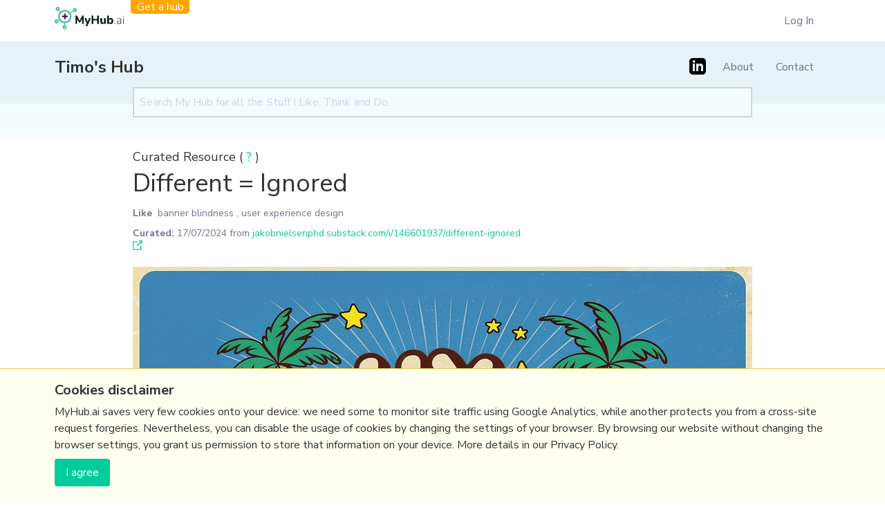

--- FILE ---
content_type: text/html; charset=utf-8
request_url: https://myhub.ai/items/different-ignored
body_size: 3612
content:

<!DOCTYPE html>
<html lang="en">

<head>
    <meta charset="UTF-8">
    <meta name="viewport" content="width=device-width, initial-scale=1.0">
    <meta http-equiv="X-UA-Compatible" content="ie=edge">

    <title>Different = Ignored | MyHub.AI</title>

    

    

    <link rel="preload" href="https://fonts.googleapis.com/css?family=Nunito+Sans:300,300i,400,700&display=swap"
          as="style">
    <link href="https://fonts.googleapis.com/css?family=Nunito+Sans:300,300i,400,700&display=swap" rel="stylesheet">
    <link rel="shortcut icon" href="/static/favicon.ico"/>

    
        
        
            <link rel="preload" as="style" href="/static/assets/index-17980d69.css"/>
            <link rel="stylesheet" href="/static/assets/index-17980d69.css">
        
        
            <link href="/static/assets/index-68416b83.js" rel="modulepreload" crossorigin>
            <script type="module" src="/static/assets/index-68416b83.js"></script>
        
    

    

    

    

    

</head>

<body class="bg-grey-lightest font-sans leading-normal tracking-normal hub-page">
<div class="page-wrapper">

    
  


  <div class="container  hidden md:block">
    <div class="super_header">
      <div class="super_header__logo">
        <a href="/"><img src="/static/assets/logo.svg" width="100px"/></a>
        <a href="/#get-a-hub" class="super_header__get_a_hub">Get a hub</a>
      </div>

      
        <ul class="super_header__menu">
          <li class="main-nav__item"><a href="/login/">Log In</a></li>
        </ul>
      
    </div>
  </div>



    

        <div class=" bg-blue-100">

            <div
                    class="main_header container">

                <div
                        class="main_header__logo main_header__logo--with_get_a_hub">


                    <div class="main_header__logo__main">
                        <a href="/">
                            
                                
                            
                        </a>
                        
                            <a class="hub-name mt-0" href="/@timo-m-lange/">Timo&#x27;s Hub</a>
                        
                    </div>
                </div>

                <div class="main_header__toggle">
                    <button data-hidden-visible-toggle data-target="#main-nav"
                            class="main-nav__toggle flex items-center px-3 py-2 border rounded text-teal-lighter border-teal-light hover:bg-gray-900 hover:text-white hover:border-white">
                        <svg class="fill-current h-3 w-3" viewBox="0 0 20 20" xmlns="http://www.w3.org/2000/svg">
                            <title>Menu</title>
                            <path d="M0 3h20v2H0V3zm0 6h20v2H0V9zm0 6h20v2H0v-2z"/>
                        </svg>
                    </button>
                </div>

                <div id="main-nav" class="main-nav hidden md:flex">

                    <ul class="block md:hidden">
                        <li class="main-nav__item"><a href="/#get-a-hub">Get a hub</a></li>
                    </ul>

                    
                        

  <ul class="social_links">
    
    
      <li>
        <a href="https://www.linkedin.com/in/timomarcuslange/">
          <svg  xmlns="http://www.w3.org/2000/svg" viewBox="0 0 24 24"><path d="M19 0h-14c-2.761 0-5 2.239-5 5v14c0 2.761 2.239 5 5 5h14c2.762 0 5-2.239 5-5v-14c0-2.761-2.238-5-5-5zm-11 19h-3v-11h3v11zm-1.5-12.268c-.966 0-1.75-.79-1.75-1.764s.784-1.764 1.75-1.764 1.75.79 1.75 1.764-.783 1.764-1.75 1.764zm13.5 12.268h-3v-5.604c0-3.368-4-3.113-4 0v5.604h-3v-11h3v1.765c1.396-2.586 7-2.777 7 2.476v6.759z"/></svg>
        </a>
      </li>
    

    
  </ul>

                    

                    <ul class="md:flex md:justify-end text-gray-900">
                        
                            
                            <li class="main-nav__item"><a href="/@timo-m-lange/about/">About</a></li>
                            <li class="main-nav__item"><a href="/@timo-m-lange/about/#contact">Contact</a>
                            </li>
                        

                        
                            <li data-login-link class="main-nav__item"><a href="/login/">Log In</a></li>
                        
                    </ul>

                </div>
            </div>

        </div>
    

    
  <div class="bg-green-100 text-center px-4 py-4">
    <div class="mx-auto max-w-4xl">
  <form class="hubSearchForm mb-3" action="/@timo-m-lange/">
    <input
        placeholder="Search My Hub for all the Stuff I Like, Think and Do..."
        class="bg-green-100 pl-2 border-solid border-2 border-gray-400 py-2 w-full d-block"
        type="text"
        value=""
        name="search"
    />
    <input name="quality" type="hidden" value="all"/>
  </form>
</div>
  </div>

    

    
        
    

    
  <div class="max-w-4xl w-full mx-auto pt-4 px-6 lg:px-0 mb-8">
    
  <span class="md:text-lg">Curated Resource ( <a href="#" class="text-green-500 hover:underline">?</a> )</span>

    
      <h1 class="mb-2 text-3xl md:text-4xl leading-snug">
    Different = Ignored 
</h1>
    
    
  

    
    
    
        

            <div class="font-normal text-sm text-gray-900 mb-6">
                <div class="mb-2">
                    
                        <a href="/@timo-m-lange/?types=like"
                           class="pr-0 py-1 font-semibold mr-1">Like</a>
                    
                    
                        <a href="/@timo-m-lange/?tags=banner+blindness">banner blindness</a>
                        ,
                    
                        <a href="/@timo-m-lange/?tags=user+experience+design">user experience design</a>
                        
                    
                </div>
                
  <b>Curated:</b>
  <date>17/07/2024</date> from
  <a data-watch-hub-item-source-url="13546" class="hover:underline mr-2 text-green-500"
     href="https://jakobnielsenphd.substack.com/i/146601937/different-ignored">jakobnielsenphd.substack.com/i/146601937/different-ignored</a>
  <svg class="fill-current inline" height="14" viewBox="0 0 14 14" width="14" xmlns="http://www.w3.org/2000/svg"><g fill="#02cc9d" fill-rule="evenodd"><path d="m0 13.8442667 12.4444444.0224444v-6.44444443h-1.3335555v5.08888893h-9.77777779l.02244445-9.7555556h5.08888888l.02222223-1.33333333-6.44444445-.02222223z"/><path d="m8.6666.00006667v1.33311111l2.9111111.02222222-6.1111111 6.11133333.93333333.93333334 6.13355557-6.11111111v2.91111111h1.3331111v-5.17777778l-5.15355556-.02222222z"/></g></svg>

            </div>

            <div class="border-solid border-b-2 border-gray-100 pb-8 leading-relaxed mb-6">
                <div class="item-content">
                    
                        <img class="full-width mb-6 md:mb-8" src="/media/images/imagefetchw_1200h_600c_fillf_jpgq_autogoodfl_p.width-896_rsWHCuH.jpg" alt="Different = Ignored"/>
                    
                    
  

                    <div class="rich-text">
    
</div>
                    
  <h2 class="font-bold text-xl mt-8 mb-3">Read the Full Post</h2>
  The above notes were curated from the full post
  <a class="link" data-watch-hub-item-source-url href="https://jakobnielsenphd.substack.com/i/146601937/different-ignored">jakobnielsenphd.substack.com/i/146601937/different-ignored</a>.

                </div>
            </div>

            <section class="mb-6">
                
                    <h2 class="text-xl font-bold mb-3">Related reading</h2>
                    
                        <p>More Stuff I
                            
                                <a href="/@timo-m-lange/?types=like"
                                   class="pr-0 py-1 link">Like</a>
                                </p>
                            
                    
                    
                        <p>More Stuff tagged
                            
                                <a class="text-blue-500 link" href="/@timo-m-lange/?tags=banner+blindness">banner blindness</a>
                                ,
                            
                                <a class="text-blue-500 link" href="/@timo-m-lange/?tags=user+experience+design">user experience design</a>
                                
                            
                        </p>
                    
                    
                
            </section>
        
    

  </div>


    
    <script type="application/ld+json">
    {
      "@context": "http://schema.org",
      "@type": "BreadcrumbList",
      "itemListElement": [{
        "@type": "ListItem",
        "position": 1,
        "item": {
          "@id": "https://myhub.ai",
          "name": "MyHub.AI"
        }
      },{
        "@type": "ListItem",
        "position": 2,
        "item": {
          "@id": "https://myhub.ai/@timo-m-lange/",
          "name": "Timo\u0027s Hub"
        }
      },{
        "@type": "ListItem",
        "position": 3,
        "item": {
          "@id": "https://myhub.ai/items/different-ignored",
          "name": "Different \u003D Ignored"
        }
      }]
    }
  </script>


    <footer class="bg-blue-100 text-center py-4 md:py-8">
        <div class="md:flex justify-between container">
            <p>(c) Copyright Fresh Integral Communications SPRL</p>
            

<div class="flat-menu footer_menu no_heading">
    
    
    <ul>
        
        <li class="">
            <a href="/#get-a-hub">Get a Hub</a>
            
        </li>
        
        <li class="">
            <a href="https://myhub.ai/@mathewlowry/about/#contact">Contact Mathew</a>
            
        </li>
        
        <li class="">
            <a href="/terms-and-conditions/">Terms &amp; conditions</a>
            
        </li>
        
        <li class="">
            <a href="/privacy/">Privacy</a>
            
        </li>
        
    </ul>
    
</div>

        </div>
    </footer>


    <script src="/static/CACHE/js/output.ec76e5be931e.js" defer></script>

</div>


<div id="CookielawBanner" class="bg-yellow-100 border-t border-yellow-500 w-full fixed left-0 bottom-0 py-4">
  <div class="container">
    <h6 class="text-xl font-bold mb-1">Cookies disclaimer</h6>
    <div class="mb-2">
      <div class="rich-text">
    <p data-block-key="d6plm">MyHub.ai saves very few cookies onto your device: we need some to monitor site traffic using Google Analytics, while another protects you from a cross-site request forgeries. Nevertheless, you can disable the usage of cookies by changing the settings of your browser. By browsing our website without changing the browser settings, you grant us permission to store that information on your device. More details in our Privacy Policy.</p>
</div>
    </div>
    <button type="button" class="inline-block btn py-1 px-2 bg-yellow-500" onclick="Cookielaw.accept();">I agree</button>
  </div>
</div>



    <script>
        (function (i, s, o, g, r, a, m) {
            i['GoogleAnalyticsObject'] = r;
            i[r] = i[r] || function () {
                (i[r].q = i[r].q || []).push(arguments)
            }, i[r].l = 1 * new Date();
            a = s.createElement(o),
                m = s.getElementsByTagName(o)[0];
            a.async = 1;
            a.src = g;
            m.parentNode.insertBefore(a, m)
        })(window, document, 'script', 'https://www.google-analytics.com/analytics.js', 'ga');

        ga('create', 'UA-147468168-1', 'auto');
        ga('send', 'pageview');
        
            ga('create', 'G-294GK9H9R4', 'auto', {'name': 'UserWebProperty'});
            ga('UserWebProperty.send', 'pageview');
        
    </script>

</body>
</html>


--- FILE ---
content_type: image/svg+xml
request_url: https://myhub.ai/static/assets/logo.svg
body_size: 1218
content:
<svg xmlns="http://www.w3.org/2000/svg" viewBox="0 0 185.03 58.86"><defs><style>.cls-1{fill:#0a1a13;}.cls-2{fill:#242b60;}.cls-3{fill:#42bc98;}</style></defs><title>MyHub logo</title><g id="Warstwa_2" data-name="Warstwa 2"><g id="Warstwa_1-2" data-name="Warstwa 1"><path class="cls-1" d="M73.93,23,66.86,36.41,59.78,23H56V45h4.27V32.05l5,9.29h3.11l5.05-9.42V45H77.7V23Z"/><path class="cls-1" d="M92.35,29.68l-4,9.72L84.5,29.68H79.6l6.3,14.43L83,50.56h4.77L97,29.68Z"/><path class="cls-1" d="M113.67,23v8.88H103.54V23H98.77V45h4.77V35.73h10.13V45h4.76V23Z"/><path class="cls-1" d="M132.46,29.65v8.48a3.53,3.53,0,0,1-.86,2.46,2.88,2.88,0,0,1-2.23.93,2.25,2.25,0,0,1-1.76-.65,3,3,0,0,1-.57-2V29.65h-4.71v9.1a7.13,7.13,0,0,0,1.42,4.85,5.44,5.44,0,0,0,4.31,1.6,5.59,5.59,0,0,0,2.64-.62,4.8,4.8,0,0,0,1.88-1.81V45h4.59V29.65Z"/><path class="cls-1" d="M156.16,33a6.24,6.24,0,0,0-5.91-3.72,6.22,6.22,0,0,0-2.82.63,4.63,4.63,0,0,0-1.94,1.8V23h-4.71V45h4.64V42.68a4.76,4.76,0,0,0,2,1.85,6,6,0,0,0,2.86.67,6.3,6.3,0,0,0,3.51-1,6.71,6.71,0,0,0,2.4-2.84,9.74,9.74,0,0,0,.86-4.19A9.54,9.54,0,0,0,156.16,33Zm-4.72,7.45a3.4,3.4,0,0,1-5.11,0,5.08,5.08,0,0,1-.91-3.26,5,5,0,0,1,.91-3.22,3.06,3.06,0,0,1,2.55-1.14A3.12,3.12,0,0,1,151.44,34a4.93,4.93,0,0,1,.9,3.19A5.3,5.3,0,0,1,151.44,40.45Z"/><path class="cls-1" d="M160.29,42.77V45h2.15V42.77Z"/><path class="cls-1" d="M173,29.49a9.71,9.71,0,0,0-3,.49,9.32,9.32,0,0,0-2.66,1.32l.62,1.12a10.85,10.85,0,0,1,2.57-1.26,8.9,8.9,0,0,1,2.7-.39,3.47,3.47,0,0,1,2.77,1,4.91,4.91,0,0,1,.88,3.23v1.31h-.63a31.18,31.18,0,0,0-5.72.4,5.49,5.49,0,0,0-2.93,1.33,3.59,3.59,0,0,0-.88,2.6,4,4,0,0,0,.7,2.29,4.76,4.76,0,0,0,1.9,1.64,5.93,5.93,0,0,0,2.63.59,5.63,5.63,0,0,0,3-.78,5.13,5.13,0,0,0,2-2.21V45h1.34V35.07Q178.15,29.49,173,29.49Zm3.84,9.17a5.64,5.64,0,0,1-.64,2.68,4.75,4.75,0,0,1-4.29,2.52,4,4,0,0,1-2.68-.92,3,3,0,0,1-1.06-2.35,2.46,2.46,0,0,1,.69-1.89,4.53,4.53,0,0,1,2.4-.9,34.33,34.33,0,0,1,5-.27h.6Z"/><path class="cls-1" d="M183.38,29.87V45h1.31V29.87ZM183,23.7v2h2v-2Z"/><path class="cls-2" d="M33.23,23.05H29.51V19.33a2.07,2.07,0,0,0-4.14,0v3.72H21.66a2.07,2.07,0,0,0,0,4.14h3.71v3.72a2.07,2.07,0,1,0,4.14,0V27.19h3.72a2.07,2.07,0,1,0,0-4.14Z"/><path class="cls-3" d="M54.27,2.76a5.28,5.28,0,0,0-4.85,7.39L41.48,15A17.45,17.45,0,0,0,16.06,12.2L12.42,8.26a5.29,5.29,0,1,0-4.37,2.31,5.2,5.2,0,0,0,2.89-.86l3.63,3.93a17.47,17.47,0,0,0-2.78,19.7L9.25,34.91a5.28,5.28,0,1,0,1.33,3.49,5.07,5.07,0,0,0-.29-1.71l2.54-1.56a17.52,17.52,0,0,0,12.81,7.78V48.4a5.29,5.29,0,1,0,2.07,0V43A17.52,17.52,0,0,0,45,25.49a17.34,17.34,0,0,0-2.34-8.73l8-4.91a5.28,5.28,0,1,0,3.66-9.09ZM8.05,6.9A1.61,1.61,0,1,1,9.66,5.29,1.61,1.61,0,0,1,8.05,6.9ZM6.87,38.73a1.61,1.61,0,1,1-1.58-1.94A1.62,1.62,0,0,1,6.9,38.4,1.76,1.76,0,0,1,6.87,38.73ZM28.29,53.58a1.62,1.62,0,1,1-2.4-1.4,1.57,1.57,0,0,1,1.57,0A1.61,1.61,0,0,1,28.29,53.58Zm-.85-14.72A13.35,13.35,0,0,1,16.36,33a13.33,13.33,0,0,1,1-16.27,10.4,10.4,0,0,1,.72-.76l.05-.05.06-.06a7.21,7.21,0,0,1,.66-.58,13.34,13.34,0,0,1,19.07,2,12.57,12.57,0,0,1,1.15,1.72,13.19,13.19,0,0,1,1.72,6.55A13.39,13.39,0,0,1,27.44,38.86ZM54.27,9.66a1.61,1.61,0,1,1,1.61-1.61A1.62,1.62,0,0,1,54.27,9.66Z"/></g></g></svg>

--- FILE ---
content_type: application/javascript
request_url: https://myhub.ai/static/assets/index-68416b83.js
body_size: 21539
content:
var he=Object.defineProperty;var ce=(r,t,e)=>t in r?he(r,t,{enumerable:!0,configurable:!0,writable:!0,value:e}):r[t]=e;var St=(r,t,e)=>(ce(r,typeof t!="symbol"?t+"":t,e),e);/**
 * @license
 * Copyright 2019 Google LLC
 * SPDX-License-Identifier: BSD-3-Clause
 */const V=window,gt=V.ShadowRoot&&(V.ShadyCSS===void 0||V.ShadyCSS.nativeShadow)&&"adoptedStyleSheets"in Document.prototype&&"replace"in CSSStyleSheet.prototype,mt=Symbol(),At=new WeakMap;let Ht=class{constructor(t,e,s){if(this._$cssResult$=!0,s!==mt)throw Error("CSSResult is not constructable. Use `unsafeCSS` or `css` instead.");this.cssText=t,this.t=e}get styleSheet(){let t=this.o;const e=this.t;if(gt&&t===void 0){const s=e!==void 0&&e.length===1;s&&(t=At.get(e)),t===void 0&&((this.o=t=new CSSStyleSheet).replaceSync(this.cssText),s&&At.set(e,t))}return t}toString(){return this.cssText}};const de=r=>new Ht(typeof r=="string"?r:r+"",void 0,mt),qt=(r,...t)=>{const e=r.length===1?r[0]:t.reduce((s,i,n)=>s+(o=>{if(o._$cssResult$===!0)return o.cssText;if(typeof o=="number")return o;throw Error("Value passed to 'css' function must be a 'css' function result: "+o+". Use 'unsafeCSS' to pass non-literal values, but take care to ensure page security.")})(i)+r[n+1],r[0]);return new Ht(e,r,mt)},ue=(r,t)=>{gt?r.adoptedStyleSheets=t.map(e=>e instanceof CSSStyleSheet?e:e.styleSheet):t.forEach(e=>{const s=document.createElement("style"),i=V.litNonce;i!==void 0&&s.setAttribute("nonce",i),s.textContent=e.cssText,r.appendChild(s)})},wt=gt?r=>r:r=>r instanceof CSSStyleSheet?(t=>{let e="";for(const s of t.cssRules)e+=s.cssText;return de(e)})(r):r;/**
 * @license
 * Copyright 2017 Google LLC
 * SPDX-License-Identifier: BSD-3-Clause
 */var tt;const z=window,xt=z.trustedTypes,fe=xt?xt.emptyScript:"",_t=z.reactiveElementPolyfillSupport,ht={toAttribute(r,t){switch(t){case Boolean:r=r?fe:null;break;case Object:case Array:r=r==null?r:JSON.stringify(r)}return r},fromAttribute(r,t){let e=r;switch(t){case Boolean:e=r!==null;break;case Number:e=r===null?null:Number(r);break;case Object:case Array:try{e=JSON.parse(r)}catch{e=null}}return e}},Dt=(r,t)=>t!==r&&(t==t||r==r),et={attribute:!0,type:String,converter:ht,reflect:!1,hasChanged:Dt},ct="finalized";let R=class extends HTMLElement{constructor(){super(),this._$Ei=new Map,this.isUpdatePending=!1,this.hasUpdated=!1,this._$El=null,this._$Eu()}static addInitializer(t){var e;this.finalize(),((e=this.h)!==null&&e!==void 0?e:this.h=[]).push(t)}static get observedAttributes(){this.finalize();const t=[];return this.elementProperties.forEach((e,s)=>{const i=this._$Ep(s,e);i!==void 0&&(this._$Ev.set(i,s),t.push(i))}),t}static createProperty(t,e=et){if(e.state&&(e.attribute=!1),this.finalize(),this.elementProperties.set(t,e),!e.noAccessor&&!this.prototype.hasOwnProperty(t)){const s=typeof t=="symbol"?Symbol():"__"+t,i=this.getPropertyDescriptor(t,s,e);i!==void 0&&Object.defineProperty(this.prototype,t,i)}}static getPropertyDescriptor(t,e,s){return{get(){return this[e]},set(i){const n=this[t];this[e]=i,this.requestUpdate(t,n,s)},configurable:!0,enumerable:!0}}static getPropertyOptions(t){return this.elementProperties.get(t)||et}static finalize(){if(this.hasOwnProperty(ct))return!1;this[ct]=!0;const t=Object.getPrototypeOf(this);if(t.finalize(),t.h!==void 0&&(this.h=[...t.h]),this.elementProperties=new Map(t.elementProperties),this._$Ev=new Map,this.hasOwnProperty("properties")){const e=this.properties,s=[...Object.getOwnPropertyNames(e),...Object.getOwnPropertySymbols(e)];for(const i of s)this.createProperty(i,e[i])}return this.elementStyles=this.finalizeStyles(this.styles),!0}static finalizeStyles(t){const e=[];if(Array.isArray(t)){const s=new Set(t.flat(1/0).reverse());for(const i of s)e.unshift(wt(i))}else t!==void 0&&e.push(wt(t));return e}static _$Ep(t,e){const s=e.attribute;return s===!1?void 0:typeof s=="string"?s:typeof t=="string"?t.toLowerCase():void 0}_$Eu(){var t;this._$E_=new Promise(e=>this.enableUpdating=e),this._$AL=new Map,this._$Eg(),this.requestUpdate(),(t=this.constructor.h)===null||t===void 0||t.forEach(e=>e(this))}addController(t){var e,s;((e=this._$ES)!==null&&e!==void 0?e:this._$ES=[]).push(t),this.renderRoot!==void 0&&this.isConnected&&((s=t.hostConnected)===null||s===void 0||s.call(t))}removeController(t){var e;(e=this._$ES)===null||e===void 0||e.splice(this._$ES.indexOf(t)>>>0,1)}_$Eg(){this.constructor.elementProperties.forEach((t,e)=>{this.hasOwnProperty(e)&&(this._$Ei.set(e,this[e]),delete this[e])})}createRenderRoot(){var t;const e=(t=this.shadowRoot)!==null&&t!==void 0?t:this.attachShadow(this.constructor.shadowRootOptions);return ue(e,this.constructor.elementStyles),e}connectedCallback(){var t;this.renderRoot===void 0&&(this.renderRoot=this.createRenderRoot()),this.enableUpdating(!0),(t=this._$ES)===null||t===void 0||t.forEach(e=>{var s;return(s=e.hostConnected)===null||s===void 0?void 0:s.call(e)})}enableUpdating(t){}disconnectedCallback(){var t;(t=this._$ES)===null||t===void 0||t.forEach(e=>{var s;return(s=e.hostDisconnected)===null||s===void 0?void 0:s.call(e)})}attributeChangedCallback(t,e,s){this._$AK(t,s)}_$EO(t,e,s=et){var i;const n=this.constructor._$Ep(t,s);if(n!==void 0&&s.reflect===!0){const o=(((i=s.converter)===null||i===void 0?void 0:i.toAttribute)!==void 0?s.converter:ht).toAttribute(e,s.type);this._$El=t,o==null?this.removeAttribute(n):this.setAttribute(n,o),this._$El=null}}_$AK(t,e){var s;const i=this.constructor,n=i._$Ev.get(t);if(n!==void 0&&this._$El!==n){const o=i.getPropertyOptions(n),a=typeof o.converter=="function"?{fromAttribute:o.converter}:((s=o.converter)===null||s===void 0?void 0:s.fromAttribute)!==void 0?o.converter:ht;this._$El=n,this[n]=a.fromAttribute(e,o.type),this._$El=null}}requestUpdate(t,e,s){let i=!0;t!==void 0&&(((s=s||this.constructor.getPropertyOptions(t)).hasChanged||Dt)(this[t],e)?(this._$AL.has(t)||this._$AL.set(t,e),s.reflect===!0&&this._$El!==t&&(this._$EC===void 0&&(this._$EC=new Map),this._$EC.set(t,s))):i=!1),!this.isUpdatePending&&i&&(this._$E_=this._$Ej())}async _$Ej(){this.isUpdatePending=!0;try{await this._$E_}catch(e){Promise.reject(e)}const t=this.scheduleUpdate();return t!=null&&await t,!this.isUpdatePending}scheduleUpdate(){return this.performUpdate()}performUpdate(){var t;if(!this.isUpdatePending)return;this.hasUpdated,this._$Ei&&(this._$Ei.forEach((i,n)=>this[n]=i),this._$Ei=void 0);let e=!1;const s=this._$AL;try{e=this.shouldUpdate(s),e?(this.willUpdate(s),(t=this._$ES)===null||t===void 0||t.forEach(i=>{var n;return(n=i.hostUpdate)===null||n===void 0?void 0:n.call(i)}),this.update(s)):this._$Ek()}catch(i){throw e=!1,this._$Ek(),i}e&&this._$AE(s)}willUpdate(t){}_$AE(t){var e;(e=this._$ES)===null||e===void 0||e.forEach(s=>{var i;return(i=s.hostUpdated)===null||i===void 0?void 0:i.call(s)}),this.hasUpdated||(this.hasUpdated=!0,this.firstUpdated(t)),this.updated(t)}_$Ek(){this._$AL=new Map,this.isUpdatePending=!1}get updateComplete(){return this.getUpdateComplete()}getUpdateComplete(){return this._$E_}shouldUpdate(t){return!0}update(t){this._$EC!==void 0&&(this._$EC.forEach((e,s)=>this._$EO(s,this[s],e)),this._$EC=void 0),this._$Ek()}updated(t){}firstUpdated(t){}};R[ct]=!0,R.elementProperties=new Map,R.elementStyles=[],R.shadowRootOptions={mode:"open"},_t==null||_t({ReactiveElement:R}),((tt=z.reactiveElementVersions)!==null&&tt!==void 0?tt:z.reactiveElementVersions=[]).push("1.6.3");/**
 * @license
 * Copyright 2017 Google LLC
 * SPDX-License-Identifier: BSD-3-Clause
 */var st;const J=window,N=J.trustedTypes,Ct=N?N.createPolicy("lit-html",{createHTML:r=>r}):void 0,dt="$lit$",_=`lit$${(Math.random()+"").slice(9)}$`,Bt="?"+_,pe=`<${Bt}>`,M=document,H=()=>M.createComment(""),q=r=>r===null||typeof r!="object"&&typeof r!="function",jt=Array.isArray,ge=r=>jt(r)||typeof(r==null?void 0:r[Symbol.iterator])=="function",rt=`[ 	
\f\r]`,k=/<(?:(!--|\/[^a-zA-Z])|(\/?[a-zA-Z][^>\s]*)|(\/?$))/g,Et=/-->/g,Tt=/>/g,L=RegExp(`>|${rt}(?:([^\\s"'>=/]+)(${rt}*=${rt}*(?:[^ 	
\f\r"'\`<>=]|("|')|))|$)`,"g"),Lt=/'/g,It=/"/g,Wt=/^(?:script|style|textarea|title)$/i,me=r=>(t,...e)=>({_$litType$:r,strings:t,values:e}),c=me(1),O=Symbol.for("lit-noChange"),f=Symbol.for("lit-nothing"),Mt=new WeakMap,I=M.createTreeWalker(M,129,null,!1);function Gt(r,t){if(!Array.isArray(r)||!r.hasOwnProperty("raw"))throw Error("invalid template strings array");return Ct!==void 0?Ct.createHTML(t):t}const ye=(r,t)=>{const e=r.length-1,s=[];let i,n=t===2?"<svg>":"",o=k;for(let a=0;a<e;a++){const h=r[a];let l,d,u=-1,p=0;for(;p<h.length&&(o.lastIndex=p,d=o.exec(h),d!==null);)p=o.lastIndex,o===k?d[1]==="!--"?o=Et:d[1]!==void 0?o=Tt:d[2]!==void 0?(Wt.test(d[2])&&(i=RegExp("</"+d[2],"g")),o=L):d[3]!==void 0&&(o=L):o===L?d[0]===">"?(o=i??k,u=-1):d[1]===void 0?u=-2:(u=o.lastIndex-d[2].length,l=d[1],o=d[3]===void 0?L:d[3]==='"'?It:Lt):o===It||o===Lt?o=L:o===Et||o===Tt?o=k:(o=L,i=void 0);const v=o===L&&r[a+1].startsWith("/>")?" ":"";n+=o===k?h+pe:u>=0?(s.push(l),h.slice(0,u)+dt+h.slice(u)+_+v):h+_+(u===-2?(s.push(void 0),a):v)}return[Gt(r,n+(r[e]||"<?>")+(t===2?"</svg>":"")),s]};class D{constructor({strings:t,_$litType$:e},s){let i;this.parts=[];let n=0,o=0;const a=t.length-1,h=this.parts,[l,d]=ye(t,e);if(this.el=D.createElement(l,s),I.currentNode=this.el.content,e===2){const u=this.el.content,p=u.firstChild;p.remove(),u.append(...p.childNodes)}for(;(i=I.nextNode())!==null&&h.length<a;){if(i.nodeType===1){if(i.hasAttributes()){const u=[];for(const p of i.getAttributeNames())if(p.endsWith(dt)||p.startsWith(_)){const v=d[o++];if(u.push(p),v!==void 0){const Y=i.getAttribute(v.toLowerCase()+dt).split(_),E=/([.?@])?(.*)/.exec(v);h.push({type:1,index:n,name:E[2],strings:Y,ctor:E[1]==="."?$e:E[1]==="?"?Se:E[1]==="@"?Ae:X})}else h.push({type:6,index:n})}for(const p of u)i.removeAttribute(p)}if(Wt.test(i.tagName)){const u=i.textContent.split(_),p=u.length-1;if(p>0){i.textContent=N?N.emptyScript:"";for(let v=0;v<p;v++)i.append(u[v],H()),I.nextNode(),h.push({type:2,index:++n});i.append(u[p],H())}}}else if(i.nodeType===8)if(i.data===Bt)h.push({type:2,index:n});else{let u=-1;for(;(u=i.data.indexOf(_,u+1))!==-1;)h.push({type:7,index:n}),u+=_.length-1}n++}}static createElement(t,e){const s=M.createElement("template");return s.innerHTML=t,s}}function U(r,t,e=r,s){var i,n,o,a;if(t===O)return t;let h=s!==void 0?(i=e._$Co)===null||i===void 0?void 0:i[s]:e._$Cl;const l=q(t)?void 0:t._$litDirective$;return(h==null?void 0:h.constructor)!==l&&((n=h==null?void 0:h._$AO)===null||n===void 0||n.call(h,!1),l===void 0?h=void 0:(h=new l(r),h._$AT(r,e,s)),s!==void 0?((o=(a=e)._$Co)!==null&&o!==void 0?o:a._$Co=[])[s]=h:e._$Cl=h),h!==void 0&&(t=U(r,h._$AS(r,t.values),h,s)),t}class be{constructor(t,e){this._$AV=[],this._$AN=void 0,this._$AD=t,this._$AM=e}get parentNode(){return this._$AM.parentNode}get _$AU(){return this._$AM._$AU}u(t){var e;const{el:{content:s},parts:i}=this._$AD,n=((e=t==null?void 0:t.creationScope)!==null&&e!==void 0?e:M).importNode(s,!0);I.currentNode=n;let o=I.nextNode(),a=0,h=0,l=i[0];for(;l!==void 0;){if(a===l.index){let d;l.type===2?d=new B(o,o.nextSibling,this,t):l.type===1?d=new l.ctor(o,l.name,l.strings,this,t):l.type===6&&(d=new we(o,this,t)),this._$AV.push(d),l=i[++h]}a!==(l==null?void 0:l.index)&&(o=I.nextNode(),a++)}return I.currentNode=M,n}v(t){let e=0;for(const s of this._$AV)s!==void 0&&(s.strings!==void 0?(s._$AI(t,s,e),e+=s.strings.length-2):s._$AI(t[e])),e++}}class B{constructor(t,e,s,i){var n;this.type=2,this._$AH=f,this._$AN=void 0,this._$AA=t,this._$AB=e,this._$AM=s,this.options=i,this._$Cp=(n=i==null?void 0:i.isConnected)===null||n===void 0||n}get _$AU(){var t,e;return(e=(t=this._$AM)===null||t===void 0?void 0:t._$AU)!==null&&e!==void 0?e:this._$Cp}get parentNode(){let t=this._$AA.parentNode;const e=this._$AM;return e!==void 0&&(t==null?void 0:t.nodeType)===11&&(t=e.parentNode),t}get startNode(){return this._$AA}get endNode(){return this._$AB}_$AI(t,e=this){t=U(this,t,e),q(t)?t===f||t==null||t===""?(this._$AH!==f&&this._$AR(),this._$AH=f):t!==this._$AH&&t!==O&&this._(t):t._$litType$!==void 0?this.g(t):t.nodeType!==void 0?this.$(t):ge(t)?this.T(t):this._(t)}k(t){return this._$AA.parentNode.insertBefore(t,this._$AB)}$(t){this._$AH!==t&&(this._$AR(),this._$AH=this.k(t))}_(t){this._$AH!==f&&q(this._$AH)?this._$AA.nextSibling.data=t:this.$(M.createTextNode(t)),this._$AH=t}g(t){var e;const{values:s,_$litType$:i}=t,n=typeof i=="number"?this._$AC(t):(i.el===void 0&&(i.el=D.createElement(Gt(i.h,i.h[0]),this.options)),i);if(((e=this._$AH)===null||e===void 0?void 0:e._$AD)===n)this._$AH.v(s);else{const o=new be(n,this),a=o.u(this.options);o.v(s),this.$(a),this._$AH=o}}_$AC(t){let e=Mt.get(t.strings);return e===void 0&&Mt.set(t.strings,e=new D(t)),e}T(t){jt(this._$AH)||(this._$AH=[],this._$AR());const e=this._$AH;let s,i=0;for(const n of t)i===e.length?e.push(s=new B(this.k(H()),this.k(H()),this,this.options)):s=e[i],s._$AI(n),i++;i<e.length&&(this._$AR(s&&s._$AB.nextSibling,i),e.length=i)}_$AR(t=this._$AA.nextSibling,e){var s;for((s=this._$AP)===null||s===void 0||s.call(this,!1,!0,e);t&&t!==this._$AB;){const i=t.nextSibling;t.remove(),t=i}}setConnected(t){var e;this._$AM===void 0&&(this._$Cp=t,(e=this._$AP)===null||e===void 0||e.call(this,t))}}class X{constructor(t,e,s,i,n){this.type=1,this._$AH=f,this._$AN=void 0,this.element=t,this.name=e,this._$AM=i,this.options=n,s.length>2||s[0]!==""||s[1]!==""?(this._$AH=Array(s.length-1).fill(new String),this.strings=s):this._$AH=f}get tagName(){return this.element.tagName}get _$AU(){return this._$AM._$AU}_$AI(t,e=this,s,i){const n=this.strings;let o=!1;if(n===void 0)t=U(this,t,e,0),o=!q(t)||t!==this._$AH&&t!==O,o&&(this._$AH=t);else{const a=t;let h,l;for(t=n[0],h=0;h<n.length-1;h++)l=U(this,a[s+h],e,h),l===O&&(l=this._$AH[h]),o||(o=!q(l)||l!==this._$AH[h]),l===f?t=f:t!==f&&(t+=(l??"")+n[h+1]),this._$AH[h]=l}o&&!i&&this.j(t)}j(t){t===f?this.element.removeAttribute(this.name):this.element.setAttribute(this.name,t??"")}}class $e extends X{constructor(){super(...arguments),this.type=3}j(t){this.element[this.name]=t===f?void 0:t}}const ve=N?N.emptyScript:"";class Se extends X{constructor(){super(...arguments),this.type=4}j(t){t&&t!==f?this.element.setAttribute(this.name,ve):this.element.removeAttribute(this.name)}}class Ae extends X{constructor(t,e,s,i,n){super(t,e,s,i,n),this.type=5}_$AI(t,e=this){var s;if((t=(s=U(this,t,e,0))!==null&&s!==void 0?s:f)===O)return;const i=this._$AH,n=t===f&&i!==f||t.capture!==i.capture||t.once!==i.once||t.passive!==i.passive,o=t!==f&&(i===f||n);n&&this.element.removeEventListener(this.name,this,i),o&&this.element.addEventListener(this.name,this,t),this._$AH=t}handleEvent(t){var e,s;typeof this._$AH=="function"?this._$AH.call((s=(e=this.options)===null||e===void 0?void 0:e.host)!==null&&s!==void 0?s:this.element,t):this._$AH.handleEvent(t)}}class we{constructor(t,e,s){this.element=t,this.type=6,this._$AN=void 0,this._$AM=e,this.options=s}get _$AU(){return this._$AM._$AU}_$AI(t){U(this,t)}}const Ot=J.litHtmlPolyfillSupport;Ot==null||Ot(D,B),((st=J.litHtmlVersions)!==null&&st!==void 0?st:J.litHtmlVersions=[]).push("2.8.0");const Vt=(r,t,e)=>{var s,i;const n=(s=e==null?void 0:e.renderBefore)!==null&&s!==void 0?s:t;let o=n._$litPart$;if(o===void 0){const a=(i=e==null?void 0:e.renderBefore)!==null&&i!==void 0?i:null;n._$litPart$=o=new B(t.insertBefore(H(),a),a,void 0,e??{})}return o._$AI(r),o};/**
 * @license
 * Copyright 2017 Google LLC
 * SPDX-License-Identifier: BSD-3-Clause
 */var it,nt;let A=class extends R{constructor(){super(...arguments),this.renderOptions={host:this},this._$Do=void 0}createRenderRoot(){var t,e;const s=super.createRenderRoot();return(t=(e=this.renderOptions).renderBefore)!==null&&t!==void 0||(e.renderBefore=s.firstChild),s}update(t){const e=this.render();this.hasUpdated||(this.renderOptions.isConnected=this.isConnected),super.update(t),this._$Do=Vt(e,this.renderRoot,this.renderOptions)}connectedCallback(){var t;super.connectedCallback(),(t=this._$Do)===null||t===void 0||t.setConnected(!0)}disconnectedCallback(){var t;super.disconnectedCallback(),(t=this._$Do)===null||t===void 0||t.setConnected(!1)}render(){return O}};A.finalized=!0,A._$litElement$=!0,(it=globalThis.litElementHydrateSupport)===null||it===void 0||it.call(globalThis,{LitElement:A});const Rt=globalThis.litElementPolyfillSupport;Rt==null||Rt({LitElement:A});((nt=globalThis.litElementVersions)!==null&&nt!==void 0?nt:globalThis.litElementVersions=[]).push("3.3.3");class F extends A{createRenderRoot(){return this}childrenSlot(){return Array.from(this.children)}connectedCallback(){super.connectedCallback(),this.$slots=Array.from(this.querySelectorAll("[slot]")).reduce((t,e)=>{const s=e.slot?e.slot:"$default";return{...t,[s]:e}},{}),this.$children=Array.from(this.children),this.__parsedSlots=!0}constructor(){super(),this.$slots={},this.$children=[],this.__parsedSlots=!1}render(){return c`${this.$children}`}}class xe extends F{render(){return c`
            <form class="mb-2">
                <input @input="${t=>this.filterWord=t.target.value}" type="search" placeholder="Find tags" class="w-full border border-gray-300 rounded-md p-2"/>
            </form>
            ${this.$children}
            ${this.limit<this.listItems.length?c`
                <div class="flex md:justify-end">
                    <button type="button"
                            class="text-normal md:text-xs text-blue-500 hover:underline"
                            @click=${()=>this.showMore=!this.showMore}
                    >
                        ${this.showMore?"- hide":"+ more"}
                    </button>
                </div>`:""}
        `}static get properties(){return{showMore:{type:Boolean,reflect:!0},limit:{type:Number,default:10},filterWord:{type:String}}}constructor(){super(),this.showMore=!1,this.limit=10,this.filterWord=null}connectedCallback(){super.connectedCallback(),this.$lis=Array.from(this.querySelectorAll("li"))}async performUpdate(){this.updateItemsVisibility(),super.performUpdate()}get listItems(){return this.filterWord?this.$lis.filter(t=>t.innerText.toLowerCase().includes(this.filterWord.toLowerCase())):this.$lis}get visibleListItems(){const t=this.listItems;return this.showMore?t:(t||[]).slice(0,this.limit)}attributeChangedCallback(t,e,s){super.attributeChangedCallback(t,e,s),t==="showmore"&&this.updateItemsVisibility()}updateItemsVisibility(){const t=this.visibleListItems;this.$lis.forEach(e=>t.includes(e)?e.classList.remove("hidden"):e.classList.add("hidden"))}}const zt="%[a-f0-9]{2}",Nt=new RegExp("("+zt+")|([^%]+?)","gi"),Ut=new RegExp("("+zt+")+","gi");function ut(r,t){try{return[decodeURIComponent(r.join(""))]}catch{}if(r.length===1)return r;t=t||1;const e=r.slice(0,t),s=r.slice(t);return Array.prototype.concat.call([],ut(e),ut(s))}function _e(r){try{return decodeURIComponent(r)}catch{let t=r.match(Nt)||[];for(let e=1;e<t.length;e++)r=ut(t,e).join(""),t=r.match(Nt)||[];return r}}function Ce(r){const t={"%FE%FF":"��","%FF%FE":"��"};let e=Ut.exec(r);for(;e;){try{t[e[0]]=decodeURIComponent(e[0])}catch{const i=_e(e[0]);i!==e[0]&&(t[e[0]]=i)}e=Ut.exec(r)}t["%C2"]="�";const s=Object.keys(t);for(const i of s)r=r.replace(new RegExp(i,"g"),t[i]);return r}function Ee(r){if(typeof r!="string")throw new TypeError("Expected `encodedURI` to be of type `string`, got `"+typeof r+"`");try{return decodeURIComponent(r)}catch{return Ce(r)}}function Jt(r,t){if(!(typeof r=="string"&&typeof t=="string"))throw new TypeError("Expected the arguments to be of type `string`");if(r===""||t==="")return[];const e=r.indexOf(t);return e===-1?[]:[r.slice(0,e),r.slice(e+t.length)]}function Te(r,t){const e={};if(Array.isArray(t))for(const s of t){const i=Object.getOwnPropertyDescriptor(r,s);i!=null&&i.enumerable&&Object.defineProperty(e,s,i)}else for(const s of Reflect.ownKeys(r)){const i=Object.getOwnPropertyDescriptor(r,s);if(i.enumerable){const n=r[s];t(s,n,r)&&Object.defineProperty(e,s,i)}}return e}const Le=r=>r==null,Ie=r=>encodeURIComponent(r).replace(/[!'()*]/g,t=>`%${t.charCodeAt(0).toString(16).toUpperCase()}`),ft=Symbol("encodeFragmentIdentifier");function Me(r){switch(r.arrayFormat){case"index":return t=>(e,s)=>{const i=e.length;return s===void 0||r.skipNull&&s===null||r.skipEmptyString&&s===""?e:s===null?[...e,[g(t,r),"[",i,"]"].join("")]:[...e,[g(t,r),"[",g(i,r),"]=",g(s,r)].join("")]};case"bracket":return t=>(e,s)=>s===void 0||r.skipNull&&s===null||r.skipEmptyString&&s===""?e:s===null?[...e,[g(t,r),"[]"].join("")]:[...e,[g(t,r),"[]=",g(s,r)].join("")];case"colon-list-separator":return t=>(e,s)=>s===void 0||r.skipNull&&s===null||r.skipEmptyString&&s===""?e:s===null?[...e,[g(t,r),":list="].join("")]:[...e,[g(t,r),":list=",g(s,r)].join("")];case"comma":case"separator":case"bracket-separator":{const t=r.arrayFormat==="bracket-separator"?"[]=":"=";return e=>(s,i)=>i===void 0||r.skipNull&&i===null||r.skipEmptyString&&i===""?s:(i=i===null?"":i,s.length===0?[[g(e,r),t,g(i,r)].join("")]:[[s,g(i,r)].join(r.arrayFormatSeparator)])}default:return t=>(e,s)=>s===void 0||r.skipNull&&s===null||r.skipEmptyString&&s===""?e:s===null?[...e,g(t,r)]:[...e,[g(t,r),"=",g(s,r)].join("")]}}function Oe(r){let t;switch(r.arrayFormat){case"index":return(e,s,i)=>{if(t=/\[(\d*)]$/.exec(e),e=e.replace(/\[\d*]$/,""),!t){i[e]=s;return}i[e]===void 0&&(i[e]={}),i[e][t[1]]=s};case"bracket":return(e,s,i)=>{if(t=/(\[])$/.exec(e),e=e.replace(/\[]$/,""),!t){i[e]=s;return}if(i[e]===void 0){i[e]=[s];return}i[e]=[...i[e],s]};case"colon-list-separator":return(e,s,i)=>{if(t=/(:list)$/.exec(e),e=e.replace(/:list$/,""),!t){i[e]=s;return}if(i[e]===void 0){i[e]=[s];return}i[e]=[...i[e],s]};case"comma":case"separator":return(e,s,i)=>{const n=typeof s=="string"&&s.includes(r.arrayFormatSeparator),o=typeof s=="string"&&!n&&x(s,r).includes(r.arrayFormatSeparator);s=o?x(s,r):s;const a=n||o?s.split(r.arrayFormatSeparator).map(h=>x(h,r)):s===null?s:x(s,r);i[e]=a};case"bracket-separator":return(e,s,i)=>{const n=/(\[])$/.test(e);if(e=e.replace(/\[]$/,""),!n){i[e]=s&&x(s,r);return}const o=s===null?[]:s.split(r.arrayFormatSeparator).map(a=>x(a,r));if(i[e]===void 0){i[e]=o;return}i[e]=[...i[e],...o]};default:return(e,s,i)=>{if(i[e]===void 0){i[e]=s;return}i[e]=[...[i[e]].flat(),s]}}}function Qt(r){if(typeof r!="string"||r.length!==1)throw new TypeError("arrayFormatSeparator must be single character string")}function g(r,t){return t.encode?t.strict?Ie(r):encodeURIComponent(r):r}function x(r,t){return t.decode?Ee(r):r}function Xt(r){return Array.isArray(r)?r.sort():typeof r=="object"?Xt(Object.keys(r)).sort((t,e)=>Number(t)-Number(e)).map(t=>r[t]):r}function Kt(r){const t=r.indexOf("#");return t!==-1&&(r=r.slice(0,t)),r}function Re(r){let t="";const e=r.indexOf("#");return e!==-1&&(t=r.slice(e)),t}function Ft(r,t){return t.parseNumbers&&!Number.isNaN(Number(r))&&typeof r=="string"&&r.trim()!==""?r=Number(r):t.parseBooleans&&r!==null&&(r.toLowerCase()==="true"||r.toLowerCase()==="false")&&(r=r.toLowerCase()==="true"),r}function yt(r){r=Kt(r);const t=r.indexOf("?");return t===-1?"":r.slice(t+1)}function bt(r,t){t={decode:!0,sort:!0,arrayFormat:"none",arrayFormatSeparator:",",parseNumbers:!1,parseBooleans:!1,...t},Qt(t.arrayFormatSeparator);const e=Oe(t),s=Object.create(null);if(typeof r!="string"||(r=r.trim().replace(/^[?#&]/,""),!r))return s;for(const i of r.split("&")){if(i==="")continue;const n=t.decode?i.replace(/\+/g," "):i;let[o,a]=Jt(n,"=");o===void 0&&(o=n),a=a===void 0?null:["comma","separator","bracket-separator"].includes(t.arrayFormat)?a:x(a,t),e(x(o,t),a,s)}for(const[i,n]of Object.entries(s))if(typeof n=="object"&&n!==null)for(const[o,a]of Object.entries(n))n[o]=Ft(a,t);else s[i]=Ft(n,t);return t.sort===!1?s:(t.sort===!0?Object.keys(s).sort():Object.keys(s).sort(t.sort)).reduce((i,n)=>{const o=s[n];return o&&typeof o=="object"&&!Array.isArray(o)?i[n]=Xt(o):i[n]=o,i},Object.create(null))}function Yt(r,t){if(!r)return"";t={encode:!0,strict:!0,arrayFormat:"none",arrayFormatSeparator:",",...t},Qt(t.arrayFormatSeparator);const e=o=>t.skipNull&&Le(r[o])||t.skipEmptyString&&r[o]==="",s=Me(t),i={};for(const[o,a]of Object.entries(r))e(o)||(i[o]=a);const n=Object.keys(i);return t.sort!==!1&&n.sort(t.sort),n.map(o=>{const a=r[o];return a===void 0?"":a===null?g(o,t):Array.isArray(a)?a.length===0&&t.arrayFormat==="bracket-separator"?g(o,t)+"[]":a.reduce(s(o),[]).join("&"):g(o,t)+"="+g(a,t)}).filter(o=>o.length>0).join("&")}function Zt(r,t){var i;t={decode:!0,...t};let[e,s]=Jt(r,"#");return e===void 0&&(e=r),{url:((i=e==null?void 0:e.split("?"))==null?void 0:i[0])??"",query:bt(yt(r),t),...t&&t.parseFragmentIdentifier&&s?{fragmentIdentifier:x(s,t)}:{}}}function te(r,t){t={encode:!0,strict:!0,[ft]:!0,...t};const e=Kt(r.url).split("?")[0]||"",s=yt(r.url),i={...bt(s,{sort:!1}),...r.query};let n=Yt(i,t);n&&(n=`?${n}`);let o=Re(r.url);if(r.fragmentIdentifier){const a=new URL(e);a.hash=r.fragmentIdentifier,o=t[ft]?a.hash:`#${r.fragmentIdentifier}`}return`${e}${n}${o}`}function ee(r,t,e){e={parseFragmentIdentifier:!0,[ft]:!1,...e};const{url:s,query:i,fragmentIdentifier:n}=Zt(r,e);return te({url:s,query:Te(i,t),fragmentIdentifier:n},e)}function Ne(r,t,e){const s=Array.isArray(t)?i=>!t.includes(i):(i,n)=>!t(i,n);return ee(r,s,e)}const Ue=Object.freeze(Object.defineProperty({__proto__:null,exclude:Ne,extract:yt,parse:bt,parseUrl:Zt,pick:ee,stringify:Yt,stringifyUrl:te},Symbol.toStringTag,{value:"Module"}));function Fe(r){const e=`; ${document.cookie}`.split(`; ${r}=`);if(e.length===2)return e.pop().split(";").shift()}function ot(r,t){var e=r[0],s=r[1],i=r[2],n=r[3];e=m(e,s,i,n,t[0],7,-680876936),n=m(n,e,s,i,t[1],12,-389564586),i=m(i,n,e,s,t[2],17,606105819),s=m(s,i,n,e,t[3],22,-1044525330),e=m(e,s,i,n,t[4],7,-176418897),n=m(n,e,s,i,t[5],12,1200080426),i=m(i,n,e,s,t[6],17,-1473231341),s=m(s,i,n,e,t[7],22,-45705983),e=m(e,s,i,n,t[8],7,1770035416),n=m(n,e,s,i,t[9],12,-1958414417),i=m(i,n,e,s,t[10],17,-42063),s=m(s,i,n,e,t[11],22,-1990404162),e=m(e,s,i,n,t[12],7,1804603682),n=m(n,e,s,i,t[13],12,-40341101),i=m(i,n,e,s,t[14],17,-1502002290),s=m(s,i,n,e,t[15],22,1236535329),e=y(e,s,i,n,t[1],5,-165796510),n=y(n,e,s,i,t[6],9,-1069501632),i=y(i,n,e,s,t[11],14,643717713),s=y(s,i,n,e,t[0],20,-373897302),e=y(e,s,i,n,t[5],5,-701558691),n=y(n,e,s,i,t[10],9,38016083),i=y(i,n,e,s,t[15],14,-660478335),s=y(s,i,n,e,t[4],20,-405537848),e=y(e,s,i,n,t[9],5,568446438),n=y(n,e,s,i,t[14],9,-1019803690),i=y(i,n,e,s,t[3],14,-187363961),s=y(s,i,n,e,t[8],20,1163531501),e=y(e,s,i,n,t[13],5,-1444681467),n=y(n,e,s,i,t[2],9,-51403784),i=y(i,n,e,s,t[7],14,1735328473),s=y(s,i,n,e,t[12],20,-1926607734),e=b(e,s,i,n,t[5],4,-378558),n=b(n,e,s,i,t[8],11,-2022574463),i=b(i,n,e,s,t[11],16,1839030562),s=b(s,i,n,e,t[14],23,-35309556),e=b(e,s,i,n,t[1],4,-1530992060),n=b(n,e,s,i,t[4],11,1272893353),i=b(i,n,e,s,t[7],16,-155497632),s=b(s,i,n,e,t[10],23,-1094730640),e=b(e,s,i,n,t[13],4,681279174),n=b(n,e,s,i,t[0],11,-358537222),i=b(i,n,e,s,t[3],16,-722521979),s=b(s,i,n,e,t[6],23,76029189),e=b(e,s,i,n,t[9],4,-640364487),n=b(n,e,s,i,t[12],11,-421815835),i=b(i,n,e,s,t[15],16,530742520),s=b(s,i,n,e,t[2],23,-995338651),e=$(e,s,i,n,t[0],6,-198630844),n=$(n,e,s,i,t[7],10,1126891415),i=$(i,n,e,s,t[14],15,-1416354905),s=$(s,i,n,e,t[5],21,-57434055),e=$(e,s,i,n,t[12],6,1700485571),n=$(n,e,s,i,t[3],10,-1894986606),i=$(i,n,e,s,t[10],15,-1051523),s=$(s,i,n,e,t[1],21,-2054922799),e=$(e,s,i,n,t[8],6,1873313359),n=$(n,e,s,i,t[15],10,-30611744),i=$(i,n,e,s,t[6],15,-1560198380),s=$(s,i,n,e,t[13],21,1309151649),e=$(e,s,i,n,t[4],6,-145523070),n=$(n,e,s,i,t[11],10,-1120210379),i=$(i,n,e,s,t[2],15,718787259),s=$(s,i,n,e,t[9],21,-343485551),r[0]=C(e,r[0]),r[1]=C(s,r[1]),r[2]=C(i,r[2]),r[3]=C(n,r[3])}function K(r,t,e,s,i,n){return t=C(C(t,r),C(s,n)),C(t<<i|t>>>32-i,e)}function m(r,t,e,s,i,n,o){return K(t&e|~t&s,r,t,i,n,o)}function y(r,t,e,s,i,n,o){return K(t&s|e&~s,r,t,i,n,o)}function b(r,t,e,s,i,n,o){return K(t^e^s,r,t,i,n,o)}function $(r,t,e,s,i,n,o){return K(e^(t|~s),r,t,i,n,o)}function ke(r){var t=r.length,e=[1732584193,-271733879,-1732584194,271733878],s;for(s=64;s<=r.length;s+=64)ot(e,Pe(r.substring(s-64,s)));r=r.substring(s-64);var i=[0,0,0,0,0,0,0,0,0,0,0,0,0,0,0,0];for(s=0;s<r.length;s++)i[s>>2]|=r.charCodeAt(s)<<(s%4<<3);if(i[s>>2]|=128<<(s%4<<3),s>55)for(ot(e,i),s=0;s<16;s++)i[s]=0;return i[14]=t*8,ot(e,i),e}function Pe(r){var t=[],e;for(e=0;e<64;e+=4)t[e>>2]=r.charCodeAt(e)+(r.charCodeAt(e+1)<<8)+(r.charCodeAt(e+2)<<16)+(r.charCodeAt(e+3)<<24);return t}var kt="0123456789abcdef".split("");function He(r){for(var t="",e=0;e<4;e++)t+=kt[r>>e*8+4&15]+kt[r>>e*8&15];return t}function qe(r){for(var t=0;t<r.length;t++)r[t]=He(r[t]);return r.join("")}function De(r){return qe(ke(r))}function C(r,t){return r+t&4294967295}function Be(){document.addEventListener("click",r=>se(r,"data-watch-hub-search-results-url",window.location.href),!1)}function je(){document.addEventListener("click",r=>se(r,"data-watch-hub-item-source-url",document.referrer),!1)}async function se(r,t,e){if(r.target.hasAttribute(t)&&!(r.target.hasOwnProperty("_alreadyPreventedDefault")&&r.target._alreadyPreventedDefault===!0)){r.preventDefault();try{await We({clickUrl:r.target.href,referrerUrl:e,itemId:r.target.getAttribute(t)})}catch(s){console.error(s)}finally{r.target._alreadyPreventedDefault=!0,r.target.click()}}}async function We({clickUrl:r,referrerUrl:t,itemId:e}){if(!e)return;const s=Ge(t);return s&&Ve({url:r,itemId:e,tags:s})}function Ge(r){const{query:t}=Ue.parseUrl(r);return t&&t.tags}async function Ve({url:r,itemId:t,tags:e}){const s=Fe("csrftoken");return fetch("/api/log-tags-and-urls",{method:"POST",headers:{"X-CSRFToken":s},body:JSON.stringify({url:r,item:t,tags:Je(e),fingerprint:ze(`${t}${s}`,e)})})}function ze(r,t){return De(`${r}${JSON.stringify(t)}`).toString()}function Je(r){return r?(Array.isArray(r)||(r=[r]),r.join(", ")):""}function Qe(){window.location.hash&&window.location.hash==="#get-a-hub"&&Array.from(document.querySelectorAll("[data-animate-flash]")).forEach(r=>{r.classList.add("animate-flash")})}class Xe{constructor(t){this.formSelector=t,this.handleSubmit=this.handleSubmit.bind(this)}mount(){document.addEventListener("submit",this.handleSubmit)}unmount(){document.removeEventListener("submit",this.handleSubmit)}async handleSubmit(t){const e=t.target;if(!e.matches(this.formSelector))return;t.preventDefault();const s=e.querySelector("input[name=csrfmiddlewaretoken]").value;try{const n=await(await this.submitForm(e.action,new FormData(e),s)).text(),a=Ke(n).querySelector(`#${e.id}`).outerHTML;e.outerHTML=a}catch(i){console.error(i)}}async submitForm(t,e,s){return fetch(t,{method:"POST",cache:"no-cache",credentials:"include",headers:{"X-CSRFToken":s,"X-Requested-With":"XMLHttpRequest"},redirect:"follow",body:e})}}const Ke=r=>{const t=document.createElement("html");return t.innerHTML=r,t};class Ye{constructor(t){this.handleItemTypeChange=this.handleItemTypeChange.bind(this),this.el=t,this.itemTypeSelector=document.querySelector("[name=curated_or_hosted]"),this.sourceUrl=document.querySelector("#field-wrapper_id_source_url"),this.toggleSourceUrlVisibility(this.itemTypeSelector.value),this.itemTypeSelector.addEventListener("change",this.handleItemTypeChange)}handleItemTypeChange(t){this.toggleSourceUrlVisibility(t.target.value)}toggleSourceUrlVisibility(t){t==="curated"&&(this.sourceUrl.hidden=!1,this.sourceUrl.querySelector("input").required=!0),t==="hosted"&&(this.sourceUrl.hidden=!0,this.sourceUrl.querySelector("input").required=!1)}}class Ze{constructor(t){this.el=t,this.maxlength=t.getAttribute("maxlength"),this.charCounter=ts(t),this.updateCharCounter(),this.el.addEventListener("keyup",e=>this.updateCharCounter())}updateCharCounter(){this.charCounter.innerHTML=re(parseInt(this.maxlength)-parseInt(this.el.value.length))}}function ts(r){const t=document.createElement("span");return t.innerHTML=re("X"),r.after(t),t}function re(r){return`${r} characters left`}const es={scrollThreshold:300};class ss{constructor(t,e={},s){this.el=t,this.config={...es,...e},this.afterLoadCallback=s,this.container=this.el.querySelector("[data-infinite-container]"),this.loadButton=this.el.querySelector("[data-infinite-more-link]"),this.loadUrl=this.loadButton&&this.loadButton.href,this.loadingMoreMessage=this.el.querySelector("[data-infinite-loading-more-message]"),this.loadButton&&!this.isMobile()&&(this.loadButton.style.display="none"),this.loadingMoreMessage&&(this.loadingMoreMessage.display="none"),this.loadButton&&this.loadButton.addEventListener("click",i=>{i.preventDefault(),this.load(this.loadUrl),this.loadUrl=null}),window.addEventListener("scroll",()=>{this.listen()})}isMobile(){return window.innerWidth<=767}listen(){if(this.isMobile())return;const t=document.documentElement.offsetHeight;document.documentElement.scrollTop+window.innerHeight+this.config.scrollThreshold>=t&&this.loadUrl&&(this.load(this.loadUrl),this.loadUrl=null)}load(t){this.showLoadingMore(),fetch(t,{headers:{"X-Requested-With":"XMLHttpRequest"}}).then(e=>e.json()).then(e=>{const s=document.createElement("div");s.innerHTML=e.html,Array.from(s.querySelectorAll("[data-infinite-item]")).forEach(n=>{this.container.appendChild(n)}),this.updateServices(e.services);const i=s.querySelector("[data-infinite-more-link]");i?this.loadUrl=i.href:this.loadUrl=null,this.hideLoadingMore(),this.afterLoadCallback&&this.afterLoadCallback()}).catch(e=>{this.hideLoadingMore()})}updateServices(t){Array.from(document.querySelectorAll("[data-services-infinite-update] ul")).forEach(e=>this.updateServicesBlock(e,t))}updateServicesBlock(t,e){if(!e||e.length===0)return;const s=Array.from(t.querySelectorAll("a")).reduce((i,n)=>(i.set(n.pathname,n.innerText),i),new Map);e.forEach(i=>{if(!s.get(i.url)){const n=document.createElement("li");n.classList.add("text-gray-900","text-sm","leading-loose","hover:underline","hover:text-blue-500"),n.innerHTML=`<a href="${i.url}">${i.title}</a>`,t.appendChild(n)}})}showLoadingMore(){this.loadingMoreMessage&&(this.loadingMoreMessage.style.display="block")}hideLoadingMore(){this.loadingMoreMessage&&(this.loadingMoreMessage.style.display="none")}}function Pt(r,t,e){Array.isArray(r)||(r=[r]),r.forEach(s=>s.addEventListener("click",function(i){i.preventDefault(),t.classList.contains("hidden")?(s.classList.add("is-open"),t.classList.remove("hidden"),t.classList.add("block"),e&&document.body.classList.add(e)):(s.classList.remove("is-open"),t.classList.remove("block"),t.classList.add("hidden"),e&&document.body.classList.remove(e))}))}function rs(r){var t="; "+document.cookie,e=t.split("; "+r+"=");if(e.length===2)return e.pop().split(";").shift()}async function is(r,t){return fetch(r,{method:"POST",credentials:"same-origin",body:JSON.stringify(t),headers:{"Content-Type":"application/json","X-CSRFToken":rs("csrftoken")}})}class ns extends A{createRenderRoot(){return this}static get properties(){return{hubId:{type:Number},itemId:{type:Number},canToggle:{type:Boolean},highlighted:{type:Boolean,reflect:!0}}}async toggleHighlight(t,e,s){return is("/api/content/highlight",{itemId:t,hubId:e,highlight:s})}async handleClick(t,e){t.preventDefault(),this.highlighted=e;try{const s=await this.toggleHighlight(this.itemId,this.hubId,e);this.highlighted=s.status===201}catch{this.highlighted=!e}}render(){return c`
            <button
                    ?disabled=${!this.canToggle}
                    class="text-green-500"
                    style="font-size: 16px; outline: none;"
                    @click=${t=>this.handleClick(t,!this.highlighted)}
            >
                ${this.highlighted?c`<span>★</span>`:c`<span>☆</span>`}
            </button>
        `}}function ie(r,t,e){var s=e||{},i=s.noTrailing,n=i===void 0?!1:i,o=s.noLeading,a=o===void 0?!1:o,h=s.debounceMode,l=h===void 0?void 0:h,d,u=!1,p=0;function v(){d&&clearTimeout(d)}function Y(j){var W=j||{},T=W.upcomingOnly,Z=T===void 0?!1:T;v(),u=!Z}function E(){for(var j=arguments.length,W=new Array(j),T=0;T<j;T++)W[T]=arguments[T];var Z=this,$t=Date.now()-p;if(u)return;function G(){p=Date.now(),t.apply(Z,W)}function vt(){d=void 0}!a&&l&&!d&&G(),v(),l===void 0&&$t>r?a?(p=Date.now(),n||(d=setTimeout(l?vt:G,r))):G():n!==!0&&(d=setTimeout(l?vt:G,l===void 0?r-$t:r))}return E.cancel=Y,E}function os(r,t,e){var s=e||{},i=s.atBegin,n=i===void 0?!1:i;return ie(r,t,{debounceMode:n!==!1})}class as extends A{createRenderRoot(){return this}static get properties(){return{name:{type:String},suggestions:{type:Array},tagInput:{type:String},tags:{type:Array}}}constructor(){super(),this.tags=[],this.suggestions=[]}firstUpdated(t){super.firstUpdated(t),this.$input=this.querySelector("input"),this.tags=this.$input.value.split(", "),this.$input.style.display="none"}addTag(t){this.tags.find(e=>e.toLowerCase()===t.toLowerCase())||(this.tags=[...this.tags,t],this.suggestions=[],this.tagInput="")}removeTag(t){const e=[...this.tags];e.splice(t,1),this.tags=e}updated(t){super.updated(t),t.has("tags")&&(this.$input.value=this.tags.join(", "))}fetchSuggestions(t){fetch(`/api/suggest-tag?query=${encodeURIComponent(t)}`,{credentials:"include"}).then(e=>{if(e.status!==200)throw Error(e.text);return e}).then(e=>e.json()).then(e=>this.suggestions=e.filter(s=>!this.tags.includes(s))).catch(console.error)}inputKeyDown(t){const e=t.target.value.toLowerCase();["Enter","Tab",","].includes(t.key)&&e?(t.preventDefault(),this.addTag(e)):t.key==="Backspace"&&!e?(this.removeTag(this.tags.length-1),this.suggestions=[]):(this.tagInput=e,(e.length<3?ie(500,this.fetchSuggestions.bind(this)):os(500,this.fetchSuggestions.bind(this)))(e))}render(){return c`
            <div class="flex flex-wrap border border-gray-500 p-1">
                <ul class="inline-flex flex-wrap w-full">
                    ${this.tags.map((t,e)=>c`
                        <li class="flex items-center mr-1 p-1 text-white bg-black">
                            ${t}
                            <button
                                    class="inline-flex justify-center items-center ml-2 rounded-full"
                                    type="button"
                                    @click=${()=>this.removeTag(e)}
                            >
                                <span class="rotate-1/8">+</span>
                            </button>
                        </li>
                    `)}
                    <li class="flex-grow relative">
                        <input
                                class="border-0 w-full p-1 tag-input"
                                type="text"
                                .value="${this.tagInput||""}"
                                @keydown=${this.inputKeyDown}
                        />
                        ${this.suggestions&&this.suggestions.length>0?c`
                            <ul class="absolute shadow bg-white py-2">
                                ${this.suggestions.map(t=>c`
                                    <li
                                            class="p-2 cursor-pointer hover:bg-black hover:text-white"
                                            @click=${()=>this.addTag(t)}
                                    >
                                        ${t}
                                    </li>
                                `)}
                            </ul>
                        `:""}
                    </li>
                </ul>
            </div>
            ${this.$children}
        `}}class ls extends A{createRenderRoot(){return this}static get properties(){return{name:{type:String},url:{type:String},imageurls:{type:Array,converter:{fromAttribute:(t,e)=>t?JSON.parse(t):[],toAttribute:(t,e)=>t?JSON.stringify(t):[]}},images:{type:Array},loading:{type:Boolean},fetched:{type:Boolean},removedImage:{type:Boolean},activeImage:{type:Number}}}constructor(){super(),this.fetched=!1,this.loading=!1,this.images=[],this.removedImage=!1,this.activeImage=0}connectedCallback(){super.connectedCallback(),this.fetchImages()}updated(t){t.has("url")&&this.url&&this.imageurls&&this.imageurls.length===0&&this.fetchImages()}get inputValue(){return this.removedImage?"":this.images.length?this.images[this.activeImage]:""}fetchImages(){this.loading=!0,this.fetched=!0,fetch(`/api/get-images?url=${this.url}`).then(t=>t.json()).then(t=>{this.images=t,this.loading=!1})}nextImage(t){t.preventDefault(),this.removedImage=!1,this.activeImage+=1}prevImage(t){t.preventDefault(),this.removedImage=!1,this.activeImage-=1}removeImage(){this.removedImage=!0}hasNextImage(){return this.activeImage+1<this.images.length}hasPrevImage(){return this.activeImage>0}render(){return c` <div
      class="flex flex-col justify-center items-center"
      style="width: 251px;"
    >
      ${!this.loading&&this.images.length>0?c`
            <div class="flex mb-2">
              <ul class="mr-2">
                ${this.removedImage?c` <li>${this.renderStatusImage("NO IMAGE")}</li> `:this.images.map((t,e)=>e===this.activeImage?c`
                            <li key=${t}>
                              <img
                                class="object-cover"
                                src=${t}
                                style="width: 251px; height: 132px;"
                              />
                            </li>
                          `:"")}
              </ul>
              ${this.images.length>0&&!this.removedImage?c` <button @click=${this.removeImage}>
                    <svg
                      class="fill-current text-red-400 hover:text-red-500"
                      xmlns="http://www.w3.org/2000/svg"
                      width="16"
                      height="16"
                      viewBox="0 0 24 24"
                    >
                      <path
                        d="M3 6v18h18v-18h-18zm5 14c0 .552-.448 1-1 1s-1-.448-1-1v-10c0-.552.448-1 1-1s1 .448 1 1v10zm5 0c0 .552-.448 1-1 1s-1-.448-1-1v-10c0-.552.448-1 1-1s1 .448 1 1v10zm5 0c0 .552-.448 1-1 1s-1-.448-1-1v-10c0-.552.448-1 1-1s1 .448 1 1v10zm4-18v2h-20v-2h5.711c.9 0 1.631-1.099 1.631-2h5.315c0 .901.73 2 1.631 2h5.712z"
                      />
                    </svg>
                  </button>`:""}
            </div>

            ${this.removedImage?"":c`<ul class="flex w-full justify-between">
                  <li>
                    ${this.hasPrevImage()?c` <button @click=${this.prevImage}>
                          &laquo; prev
                        </button>`:""}
                  </li>
                  <li class="mr-6">
                    ${this.hasNextImage()?c` <button @click=${this.nextImage}>
                          next &raquo;
                        </button>`:""}
                  </li>
                </ul>`}
          `:""}
      ${this.fetched&&!this.loading&&!this.images.length?c`${this.renderStatusImage("No images found.")}`:""}
      ${this.loading?c`${this.renderStatusImage("Fetching images...")}`:""}

      <input type="hidden" name=${this.name} value=${this.inputValue} />
    </div>`}renderStatusImage(t){return c`<p
      style="width: 132px, height: 132px"
      class="flex text-center items-center justify-center bg-gray-100 mr-5 p-2"
    >
      ${t}
    </p>`}}class hs extends A{createRenderRoot(){return this}static get properties(){return{reloading:{type:Boolean}}}constructor(){super(),this.reloading=!1}authenticate(){const t=window.open("/bookmarklet/login/","_blank","location=0,status=0,width=800,height=400");this.pollAuthWindow(t)}pollAuthWindow(t){const e=setInterval(()=>{t.closed&&(clearInterval(e),this.getAuthenticationStatus())},1e3)}getAuthenticationStatus(){this.reloading=!0,window.location.reload()}render(){return c`
            ${this.reloading?c`
                        <p>Reloading the page.</p>
                    `:c`
                        <button class="p-2 bg-green-500 text-white" @click=${this.authenticate}>
                            Log in
                        </button>
                    `}
        `}}class cs extends F{connectedCallback(){super.connectedCallback(),this.$form=this.querySelector("form"),this.$form.querySelector('[type="submit"]').classList.add("hidden"),this.$form.addEventListener("change",this.handleFormChange.bind(this)),this.setAttribute("title",this.buildPhrase())}disconnectedCallback(){super.disconnectedCallback(),this.$form.removeEventListener("change",this.handleFormChange.bind(this))}handleFormChange(t){this.$form.submit()}buildPhrase(){const t=[];return Array.from(this.$form.children).forEach(e=>{const s=[];e.classList.contains("navigation-phrase--text-starts-with-comma")&&s.push(", ");const i=e.querySelector("label:not(.sr-only)");i&&s.push(i.textContent.trim());const n=e.querySelector("select");n&&s.push(n.options[n.selectedIndex].text);const o=e.querySelector("[data-search-query]");o&&s.push(o.textContent.replace("×","").trim());const a=[],h=Array.from(e.querySelectorAll(".tag-checkboxes__option"));if(h.length&&h.forEach(l=>{if(l.querySelector("input[type=checkbox]:checked")){const u=l.querySelector(".tag-checkboxes__option__or");u&&a.push(u.textContent.trim()),a.push(l.querySelector("label").textContent.replace("×","").trim())}}),a.length){let l=a.join(" ").trim();l.startsWith("& ")?l=l.substr(2):l.startsWith("or ")&&(l=l.substr(3)),s.push(l)}s.length&&t.push(s.join(" "))}),t.join(" ").replaceAll(" ,",",").trim()}}class ds extends F{constructor(){super()}connectedCallback(){this.$select=this.querySelector("select"),this.$select.addEventListener("change",this.handleSelectChange.bind(this)),this.setParentWidth(this.$select)}handleSelectChange(t){this.setParentWidth(t.target)}setParentWidth(t){this.$select.style.width=us(t.options[t.selectedIndex])}}function us(r,t=12){const e=document.createElement("span");e.classList.add("select"),e.textContent=r.textContent;const s=getComputedStyle(r);["fontFamily","fontStyle","fontWeight","fontSize"].forEach(n=>{e.style[n]=s[n]}),document.body.appendChild(e);const i=e.offsetWidth+t+"px";return document.body.removeChild(e),i}class fs extends F{createRenderRoot(){return this}static get properties(){return{lineLimit:{type:Number},showMoreText:{type:String},showLessText:{type:String},open:{type:Boolean,reflect:!0},shouldClamp:{type:Boolean}}}constructor(){super(),this.lineLimit=3,this.showMoreText="+ more notes",this.showLessText="- less notes",this.shouldClamp=!1}connectedCallback(){super.connectedCallback(),this.text=this.$children,this.shouldClamp=this.doesClampingMakeSense()}renderFullText(t=!1){return c`
      <div style="--hub-line-clamp-line-limit: ${this.lineLimit}">
        <div class="hub-line-clamp__content" ?data-clamped="${t}">
          ${this.text}
        </div>
      </div>
    `}doesClampingMakeSense(){const t=this.getTextHeight(this.renderFullText(!0)),e=this.getTextHeight(this.renderFullText(!1));return t<e}getTextHeight(t){const e=document.createElement("div");e.style.position="fixed",e.style.top="-9999px",Vt(t,e),document.body.appendChild(e);const s=e.offsetHeight;return e.remove(),s}render(){return c`
      <div style="--hub-line-clamp-line-limit: ${this.lineLimit}">
        <div
          class="hub-line-clamp__content"
          ?data-clamped="${!this.open&&this.shouldClamp}"
        >
          ${this.text}
        </div>
        ${this.shouldClamp?c` <button
              type="button"
              class="hub-line-clamp__button"
              @click="${()=>this.open=!this.open}"
            >
              ${this.open?this.showLessText:this.showMoreText}
            </button>`:""}
      </div>
    `}}const w={IDLE:"idle",HAS_CHANGES:"has-changes",SUCCESS:"success",ERROR:"error"};class ps extends F{static get styles(){return qt`
      :host {
        display: block;
        padding: 25px;
        color: var(--sortable-list-text-color, #000);
      }
    `}static get properties(){return{target:{type:String},action:{type:String},status:{type:String}}}renderStatus(t){switch(t){case w.IDLE:return c`<i>Drag and drop rows to reorder</i>`;case w.HAS_CHANGES:return c`<button class="btn btn--yellow" type="submit">
          Save changes
        </button>`;case w.SUCCESS:return c`<h2 class="text-green-400">
          The changes have been saved
        </h2>`;case w.ERROR:return c`<h2 class="text-red-400">
          An error occurred. Please try again
        </h2>`}}render(){return c`
      <form method="post" action="${this.action}" class="mb-10">
        ${this.$children} ${this.renderStatus(this.status)}
      </form>
    `}constructor(){super(),this.targetElement=null,this.enableDrag=this.enableDrag.bind(this),this.handleDrag=this.handleDrag.bind(this),this.handleDrop=this.handleDrop.bind(this),this.status=w.IDLE}connectedCallback(){super.connectedCallback(),this.targetElement=document.querySelector(this.target),this.sortableItems=Array.from(this.targetElement.children),this.sortableItems.forEach(this.enableDrag),this.updateRowWeights(),this.addEventListener("submit",this.handleSubmit.bind(this)),this.addEventListener("change",this.handleChange.bind(this))}disconnectedCallback(){super.disconnectedCallback(),this.removeEventListener("submit",this.handleSubmit.bind(this)),this.removeEventListener("change",this.handleChange.bind(this))}async handleSubmit(t){t.preventDefault();const e=new FormData(t.target);try{const s=await fetch(t.target.action,{method:"POST",body:e});if(s.status!==200)throw new Error(s.statusText);this.status=w.SUCCESS}catch(s){console.error(s),this.status=w.ERROR}}handleChange(t){this.status=w.HAS_CHANGES}enableDrag(t){t.setAttribute("draggable",!0),t.ondrag=this.handleDrag,t.ondragend=this.handleDrop}handleDrag(t){const e=t.target,s=t.clientX,i=t.clientY;e.classList.add("drag-sort-active");let n=document.elementFromPoint(s,i)===null?e:document.elementFromPoint(s,i);this.targetElement===n.parentNode&&(n=n!==e.nextSibling?n:n.nextSibling,this.targetElement.insertBefore(e,n))}handleDrop(t){t.target.classList.remove("drag-sort-active"),this.updateRowWeights(),this.status=w.HAS_CHANGES}updateRowWeights(){Array.from(this.querySelectorAll("[data-sortable-list-row]")).forEach((t,e)=>{t.querySelector('[type=hidden][name$="sort_order"]').value=e})}}class gs extends F{render(){return c`
      <button
        @click="${()=>this.open=!this.open}"
        id="${this.shareId}"
        type="button"
      >
        ${this.renderIcon()}
      </button>
      <ul
        aria-hidden="${!this.open}"
        aria-labelledby="${this.shareId}"
        class="space-y-2"
      >
        ${this.shareOptions.map(t=>c` <li>${t()}</li>`)}
      </ul>
    `}static get properties(){return{chatUrl:{type:String},shareOptions:{type:Array},open:{type:Boolean,default:!1,reflect:!0}}}connectedCallback(){super.connectedCallback(),this.shareId=`share-${Math.random().toString(36).substr(2,9)}`,this.initShareOptions(),document.addEventListener("click",this.handleOutsideClick.bind(this))}initShareOptions(){this.shareOptions=[this.renderCopyOption.bind(this)],this.chatUrl&&this.shareOptions.push(this.renderChatGPTOption.bind(this))}handleOutsideClick(t){this.contains(t.target)||(this.open=!1)}handleRenderCopyOption(t){const e=t.target.textContent;if(!navigator.clipboard){setTimeout(()=>{t.target.textContent="Can't copy. Clipboard isn't supported."},5e3);return}let s=window.location.href;const i=document.querySelector("hub-navigation-phrase-controller");i&&i.hasAttribute("title")&&(s=`${i.getAttribute("title")}: ${s}`),navigator.clipboard.writeText(s),t.target.textContent="copied!",setTimeout(()=>{t.target.textContent=e,this.open=!1},2e3)}renderCopyOption(){return c`
      <button
        title="Copy the page URL to the clipboard"
        @click="${this.handleRenderCopyOption}"
        type="button"
        class="hover:underline"
      >
        copy
      </button>
    `}renderChatGPTOption(){return c`
      <a
        class="block min-w-[130px] hover:underline"
        title="Copy the page URL to the clipboard"
        href="/@mathewlowry/chat?context_urls=${encodeURIComponent(window.location.href)}"
        type="button"
        class="hover:underline"
        >Ask ChatGPT</a
      >
    `}renderIcon(){return c` <svg
      aria-label="Click to share"
      height="1792"
      viewBox="0 0 1792 1792"
      width="1792"
      xmlns="http://www.w3.org/2000/svg"
    >
      <path
        fill="currentColor"
        d="m1344 1024q133 0 226.5 93.5t93.5 226.5-93.5 226.5-226.5 93.5-226.5-93.5-93.5-226.5q0-12 2-34l-360-180q-92 86-218 86-133 0-226.5-93.5t-93.5-226.5 93.5-226.5 226.5-93.5q126 0 218 86l360-180q-2-22-2-34 0-133 93.5-226.5t226.5-93.5 226.5 93.5 93.5 226.5-93.5 226.5-226.5 93.5q-126 0-218-86l-360 180q2 22 2 34t-2 34l360 180q92-86 218-86z"
      />
    </svg>`}}/**
 * @license
 * Copyright 2017 Google LLC
 * SPDX-License-Identifier: BSD-3-Clause
 */const ne={ATTRIBUTE:1,CHILD:2,PROPERTY:3,BOOLEAN_ATTRIBUTE:4,EVENT:5,ELEMENT:6},oe=r=>(...t)=>({_$litDirective$:r,values:t});class ae{constructor(t){}get _$AU(){return this._$AM._$AU}_$AT(t,e,s){this._$Ct=t,this._$AM=e,this._$Ci=s}_$AS(t,e){return this.update(t,e)}update(t,e){return this.render(...e)}}/**
 * @license
 * Copyright 2017 Google LLC
 * SPDX-License-Identifier: BSD-3-Clause
 */let pt=class extends ae{constructor(t){if(super(t),this.et=f,t.type!==ne.CHILD)throw Error(this.constructor.directiveName+"() can only be used in child bindings")}render(t){if(t===f||t==null)return this.ft=void 0,this.et=t;if(t===O)return t;if(typeof t!="string")throw Error(this.constructor.directiveName+"() called with a non-string value");if(t===this.et)return this.ft;this.et=t;const e=[t];return e.raw=e,this.ft={_$litType$:this.constructor.resultType,strings:e,values:[]}}};pt.directiveName="unsafeHTML",pt.resultType=1;const ms=oe(pt);/**
 * @license
 * Copyright 2020 Google LLC
 * SPDX-License-Identifier: BSD-3-Clause
 */const ys=r=>r.strings===void 0;/**
 * @license
 * Copyright 2017 Google LLC
 * SPDX-License-Identifier: BSD-3-Clause
 */const P=(r,t)=>{var e,s;const i=r._$AN;if(i===void 0)return!1;for(const n of i)(s=(e=n)._$AO)===null||s===void 0||s.call(e,t,!1),P(n,t);return!0},Q=r=>{let t,e;do{if((t=r._$AM)===void 0)break;e=t._$AN,e.delete(r),r=t}while((e==null?void 0:e.size)===0)},le=r=>{for(let t;t=r._$AM;r=t){let e=t._$AN;if(e===void 0)t._$AN=e=new Set;else if(e.has(r))break;e.add(r),vs(t)}};function bs(r){this._$AN!==void 0?(Q(this),this._$AM=r,le(this)):this._$AM=r}function $s(r,t=!1,e=0){const s=this._$AH,i=this._$AN;if(i!==void 0&&i.size!==0)if(t)if(Array.isArray(s))for(let n=e;n<s.length;n++)P(s[n],!1),Q(s[n]);else s!=null&&(P(s,!1),Q(s));else P(this,r)}const vs=r=>{var t,e,s,i;r.type==ne.CHILD&&((t=(s=r)._$AP)!==null&&t!==void 0||(s._$AP=$s),(e=(i=r)._$AQ)!==null&&e!==void 0||(i._$AQ=bs))};class Ss extends ae{constructor(){super(...arguments),this._$AN=void 0}_$AT(t,e,s){super._$AT(t,e,s),le(this),this.isConnected=t._$AU}_$AO(t,e=!0){var s,i;t!==this.isConnected&&(this.isConnected=t,t?(s=this.reconnected)===null||s===void 0||s.call(this):(i=this.disconnected)===null||i===void 0||i.call(this)),e&&(P(this,t),Q(this))}setValue(t){if(ys(this._$Ct))this._$Ct._$AI(t,this);else{const e=[...this._$Ct._$AH];e[this._$Ci]=t,this._$Ct._$AI(e,this,0)}}disconnected(){}reconnected(){}}/**
 * @license
 * Copyright 2020 Google LLC
 * SPDX-License-Identifier: BSD-3-Clause
 */const As=()=>new ws;class ws{}const at=new WeakMap,xs=oe(class extends Ss{render(r){return f}update(r,[t]){var e;const s=t!==this.G;return s&&this.G!==void 0&&this.ot(void 0),(s||this.rt!==this.lt)&&(this.G=t,this.dt=(e=r.options)===null||e===void 0?void 0:e.host,this.ot(this.lt=r.element)),f}ot(r){var t;if(typeof this.G=="function"){const e=(t=this.dt)!==null&&t!==void 0?t:globalThis;let s=at.get(e);s===void 0&&(s=new WeakMap,at.set(e,s)),s.get(this.G)!==void 0&&this.G.call(this.dt,void 0),s.set(this.G,r),r!==void 0&&this.G.call(this.dt,r)}else this.G.value=r}get rt(){var r,t,e;return typeof this.G=="function"?(t=at.get((r=this.dt)!==null&&r!==void 0?r:globalThis))===null||t===void 0?void 0:t.get(this.G):(e=this.G)===null||e===void 0?void 0:e.value}disconnected(){this.rt===this.lt&&this.ot(void 0)}reconnected(){this.ot(this.lt)}}),lt="border border-gray-300 rounded-md p-5",_s=r=>{let t="rounded-md p-5";return r==="user"?t+=" bg-blue-100":r==="assistant"?t+=" bg-gray-100":r==="error"&&(t+=" text-red-600 bg-gray-100"),t},S={IDLE:"idle",LOADING:"loading",ERROR:"error",SUCCESS:"success",STREAMING:"streaming"};class Cs extends A{constructor(){super();St(this,"urlRef",As());this.storage=window.sessionStorage}createRenderRoot(){return this}static get styles(){return qt`
      #chat {
        display: flex;
        flex-direction: column;
        max-height: 400px;
        overflow-y: auto;
        padding: 16px;
        border: 1px solid #ccc;
      }

      .user,
      .gpt {
        margin-bottom: 8px;
      }

      form section {
        display: flex;
        margin-top: 8px;
      }

      input {
        flex-grow: 1;
        margin-right: 8px;
      }

      select {
        max-width: 100%;
      }
    `}static get properties(){return{hub:{type:String},messages:{type:Array},prompt:{type:String,reflect:!0,default:""},urls:{type:String,reflect:!0},fetchStatus:{type:String},searchQuery:{type:String,reflect:!0},errorMessage:{type:String},tokenLength:{type:Number},streamingText:{type:String},connectionState:{type:String},contexturls:{type:String,converter:{fromAttribute:e=>decodeURIComponent(e)}}}}connectedCallback(){super.connectedCallback(),this.wsUrl=`${this.getWsProtocol()}://${window.location.host}/ws/stream/${this.hub}/`,this.storageKey=`storage-${this.hub}`;const{messages:e,urls:s,searchQuery:i,tokenLength:n}=JSON.parse(sessionStorage.getItem(this.storageKey))||{};this.urls=this.contexturls||s,this.tokenLength=n||0,this.messages=e||[],this.searchQuery=i||"",this.fetchStatus=S.IDLE,this.streamingText="",this.validationErrors={},this.scrollToBottom(),this.connectionState="disconnected",this.reconnectAttempts=0,this.maxReconnectAttempts=100,this.reconnectDelay=1e3,this.connectWebSocket()}get connectionStatusText(){return{disconnected:"Disconnected",connecting:"Connecting...",reconnecting:"Reconnecting...",connected:"Connected",failed:"Connection Failed",error:"Connection Error"}[this.connectionState]||"Unknown State"}connectWebSocket(){this.ws&&this.ws.readyState===WebSocket.OPEN||(this.connectionState="connecting",this.ws=new WebSocket(this.wsUrl),this.ws.addEventListener("open",this.handleOpen.bind(this)),this.ws.addEventListener("message",this.handleMessage.bind(this)),this.ws.addEventListener("close",this.handleClose.bind(this)),this.ws.addEventListener("error",this.handleError.bind(this)))}getWsProtocol(){return window.location.protocol==="https:"?"wss":"ws"}canSubmit(){return this.fetchStatus===S.IDLE&&this.connectionState==="connected"}handleOpen(e){this.connectionState="connected",this.reconnectAttempts=0}handleMessage(e){const{data:s}=e;try{const{message:i,context:n,error:o=null,usage:{total_tokens:a}={}}=JSON.parse(s);if(o){this.errorMessage=o,this.fetchStatus=S.ERROR,this.requestUpdate();return}else i&&(this.context=n,this.tokenLength=a,this.messages=[...this.maybeInjectContext(this.messages,this.context),i],this.streamingText="",this.fetchStatus=S.SUCCESS,this.requestUpdate(),this.saveMessagesToSessionStorage(),this.fetchStatus=S.IDLE)}catch{s&&(s==="stream_start"?(this.context=null,this.streamingText="",this.fetchStatus=S.STREAMING):this.fetchStatus===S.STREAMING&&(this.streamingText+=s))}this.scrollToBottom()}handleClose(e){this.connectionState="disconnected",e.wasClean||this.scheduleReconnect()}handleError(e){console.error("WebSocket error:",e),this.connectionState="error"}scheduleReconnect(){if(this.reconnectAttempts>=this.maxReconnectAttempts){this.connectionState="failed",console.error("Max reconnection attempts reached");return}this.connectionState="reconnecting",this.reconnectAttempts++;const e=this.reconnectDelay*Math.pow(2,this.reconnectAttempts-1);this.reconnectTimer=setTimeout(()=>{this.connectWebSocket()},e)}updated(e){super.updated(e),e.has("fetchStatus")&&this.scrollToBottom()}scrollToBottom(){setTimeout(()=>this.urlRef.value.scrollTop=this.urlRef.value.scrollHeight,0)}appendPlaceholderToText(e,s){return e?`${e} ${s}`:s}insertContextPlaceholder(){this.prompt=this.appendPlaceholderToText(this.prompt,"[CONTEXT]")}saveMessagesToSessionStorage(){this.storage.setItem(this.storageKey,JSON.stringify({messages:this.messages,urls:this.urls,tokenLength:this.tokenLength,searchQuery:this.searchQuery}))}async sendMessage(e,s,i){this.messages=[...this.messages,{role:"user",content:e}],this.saveMessagesToSessionStorage();try{this.fetchStatus=S.LOADING,this.ws.send(JSON.stringify({messages:this.messages,context_item_urls:s,search_query:i}))}catch(n){console.error(n),this.errorMessage=n.message,this.fetchStatus=S.ERROR}}maybeInjectContext(e,s){return s?e.map(i=>({...i,content:i.content.replace("[CONTEXT]",`<details><summary>CONTEXT</summary>${s}</details>`)})):e}async handleSubmit(e){e.preventDefault(),this.isFormValid()?(this.prompt=this.maybeAppendContextPlaceholder(this.prompt,this.messages),this.ws.readyState===WebSocket.OPEN?this.sendMessage(this.prompt,this.urls,this.searchQuery):this.connectionState==="disconnected"&&this.connectWebSocket(),this.prompt=""):this.requestUpdate()}isFormValid(){return this.validationErrors={},this.prompt||(this.validationErrors.prompt="Prompt is required"),this.urls||(this.validationErrors.urls="Context urls are required"),Object.keys(this.validationErrors).length===0}clearMessages(){this.messages=[],this.tokenLength=0;let e=this.storage.getItem(this.storageKey);e&&(e=JSON.parse(e),e.messages=[],e.tokenLength=0,this.storage.setItem(this.storageKey,JSON.stringify(e)))}maybeAppendContextPlaceholder(e,s){return s.length===0&&!e.includes("[CONTEXT]")?this.appendPlaceholderToText(e,`

[CONTEXT]`):e}render(){return c`
            <div class="flex flex-col space-y-3 h-full">
                <div
                        ${xs(this.urlRef)}
                        class="max-h-[400px] h-full p-4 border border-gray-300 overflow-y-scroll space-y-4"
                >
                    ${this.messages.map(e=>this.renderMessageBubble(e.role==="assistant"?"GPT":"You",e.role,e.content))}
                    ${this.fetchStatus===S.LOADING?this.renderMessageBubble("GPT","assistant","Thinking..."):""}
                    ${this.fetchStatus===S.STREAMING?this.renderMessageBubble("GPT","assistant",this.streamingText):""}
                    ${this.fetchStatus===S.ERROR?this.renderMessageBubble("System","error",`An error occurred: ${this.errorMessage}`):""}
                </div>
                <form @submit="${this.handleSubmit}">
                    <div class="flex justify-end space-x-4 mb-4">
                        <div class
                        "font-italic text-gray-500"><i>${this.connectionStatusText}</i></div>
                    ${this.fetchStatus===S.STREAMING_OFF?c` <button
                            class="mr-auto"
                            type="button"
                            @click="${()=>this.fetchCancelController.abort()}"
                          >
                            Stop
                          </button>`:""}
                    ${this.tokenLength?c`<span class="text-gray-500"
                            ><i>Token length:</i>
                            <b>${this.tokenLength}</b></span
                          >`:""}
                    ${this.messages.length?c` <button
                            class="text-red-600"
                            type="button"
                            style="width: 100px;"
                            @click=${this.clearMessages}
                          >
                            Clear chat
                          </button>`:""}
            </div>

            <section class="lg:flex space-y-4 lg:space-y-0 lg:space-x-4 mb-4">
                <div class="flex flex-col lg:w-1/2">
                    <label class="font-bold" for="prompt">Prompt</label>

                    <textarea
                            id="prompt"
                            class="${lt} h-full ${this.validationErrors.prompt?"border border-red-500":""}"
                            name="prompt"
                            placeholder="Type your prompt"
                            @input="${e=>this.prompt=e.target.value}"
                            .value="${this.prompt||""}"
                    ></textarea>
                    ${this.validationErrors.prompt?c`<p class="text-red-500">
                            ${this.validationErrors.prompt}
                          </p>`:""}

                    <div class="flex space-x-4">
                        <button
                                type="button"
                                class="mt-2 p-1 text-sm border"
                                @click="${this.insertContextPlaceholder}"
                        >
                            insert collection
                        </button>
                    </div>
                </div>

                <div class="lg:w-1/2 space-y-4">
                    <div class="flex flex-col">
                        <label class="font-bold" for="searchQuery"
                        >Search within context query</label
                        >
                        <input
                                type="search"
                                id="searchQuery"
                                class="${lt}"
                                @change="${e=>this.searchQuery=e.target.value}"
                                .value="${this.searchQuery||""}"
                                name="searchQuery"
                                placeholder="Type search query"
                        />
                    </div>
                    <div class="flex flex-col">
                        <label class="font-bold" for="urls">Context urls</label>
                        <textarea
                                id="urls"
                                class="${lt} ${this.validationErrors.urls?"border border-red-500":""}"
                                @change="${e=>this.urls=e.target.value}"
                                .value="${this.urls||""}"
                                name="urls"
                                placeholder="Paste context urls"
                        ></textarea>
                        ${this.validationErrors.urls?c`<p class="text-red-500">
                                ${this.validationErrors.urls}
                              </p>`:""}
                    </div>
                </div>
            </section>
            <button ?disabled=${!this.canSubmit()} class="btn btn--green w-full" type="submit">
                Send a message
            </button>
            </form>
            </div>
        `}renderMessageBubble(e,s,i){return c` <div class="flex space-x-4">
      <div class="h-10 w-10 pt-4">${e}:</div>
      <div class="${_s(s)}">${this.renderContent(i)}</div>
    </div>`}renderContent(e){return e?c`${ms(e.replaceAll(`
`,"<br/>"))}`:""}}class Es extends HTMLElement{connectedCallback(){if(this.submitText=this.getAttribute("submit-text"),this.timeout=parseInt(this.getAttribute("timeout"),10)||0,this.button=this.querySelector("button"),this.form=this.closest("form"),!this.form)throw new Error("LoadingButton must be inside a form.");if(!this.button)throw new Error("LoadingButton must contain a button.");this.button&&(this.originalButtonText=this.button.textContent),document.addEventListener("submit",this.handleSubmit.bind(this))}disconnectedCallback(){this.form&&document.removeEventListener("submit",this.handleSubmit.bind(this))}handleSubmit(t){t.target===this.form&&(this.button.disabled=!0,this.submitText&&(this.button.textContent=this.submitText),this.timeout>0&&setTimeout(this.enableButton,this.timeout))}enableButton(){this.button.disabled=!1,this.submitText&&(this.button.textContent=this.originalButtonText)}}class Ts extends HTMLElement{constructor(){super()}get target(){return this.getAttribute("target")}get method(){return this.getAttribute("method")||"append"}connectedCallback(){requestAnimationFrame(this.onInit.bind(this))}onInit(){const t=this.innerHTML,e=document.querySelector(this.target);e?(this.method==="prepend"?e.insertAdjacentHTML("afterbegin",t):this.method==="replace"?e.outerHTML=t:e.insertAdjacentHTML("beforeend",t),this.remove()):console.warn(`Target element "${this.target}" not found.`)}}window.customElements.define("hub-show-more",xe);window.customElements.define("hub-highlight-button",ns);window.customElements.define("hub-tag-input",as);window.customElements.define("hub-images-from-url-input",ls);window.customElements.define("hub-bookmarklet-login",hs);window.customElements.define("hub-navigation-phrase-controller",cs);window.customElements.define("hub-autowidth-select",ds);window.customElements.define("hub-line-clamp",fs);window.customElements.define("hub-sortable-list",ps);window.customElements.define("hub-share-button",gs);window.customElements.define("hub-ai-chat",Cs);window.customElements.define("loading-button",Es);window.customElements.define("dom-chunk",Ts);document.addEventListener("DOMContentLoaded",()=>{Be(),je(),Array.from(document.querySelectorAll("[data-vanilla-item-form]")).forEach(function(t){new Ye(t)}),Array.from(document.querySelectorAll("textarea[maxlength]")).forEach(function(t){new Ze(t)}),Array.from(document.querySelectorAll("[data-infinite]")).forEach(function(t){new ss(t,{},()=>{})}),Array.from(document.querySelectorAll("[data-hidden-visible-toggle]")).forEach(function(t){Pt(t,document.querySelector(t.dataset.target),"has-nav-open")}),Array.from(document.querySelectorAll("[data-tags-nav]")).forEach(function(t){const e=Array.from(t.querySelectorAll("[data-tags-nav-toggle]"));Pt(e,t.querySelector(e[0].dataset.target),"overflow-hidden")}),Qe(),new Xe("form[data-ajax-form]").mount()});
